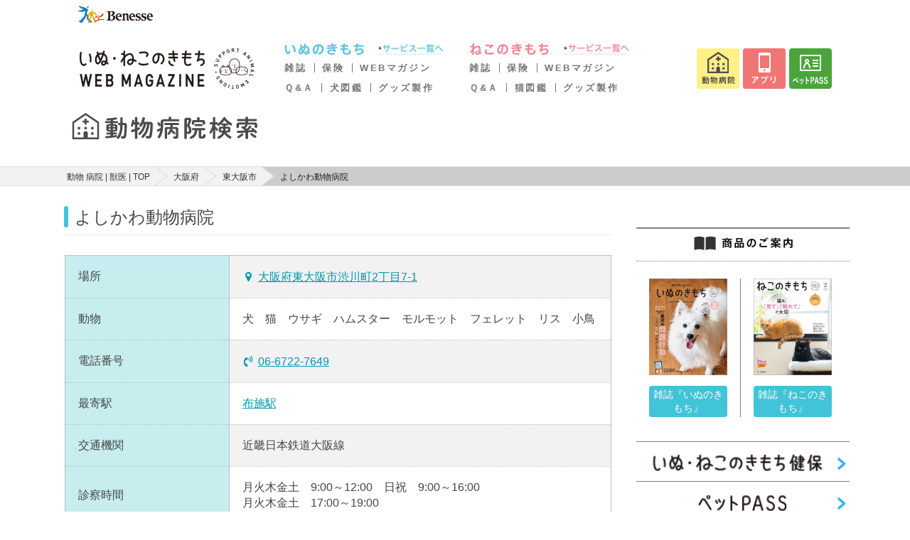

--- FILE ---
content_type: text/html; charset=utf-8
request_url: https://www.google.com/recaptcha/api2/aframe
body_size: 184
content:
<!DOCTYPE HTML><html><head><meta http-equiv="content-type" content="text/html; charset=UTF-8"></head><body><script nonce="GpaV80kpFKMJhFijAYQnqg">/** Anti-fraud and anti-abuse applications only. See google.com/recaptcha */ try{var clients={'sodar':'https://pagead2.googlesyndication.com/pagead/sodar?'};window.addEventListener("message",function(a){try{if(a.source===window.parent){var b=JSON.parse(a.data);var c=clients[b['id']];if(c){var d=document.createElement('img');d.src=c+b['params']+'&rc='+(localStorage.getItem("rc::a")?sessionStorage.getItem("rc::b"):"");window.document.body.appendChild(d);sessionStorage.setItem("rc::e",parseInt(sessionStorage.getItem("rc::e")||0)+1);localStorage.setItem("rc::h",'1769061909644');}}}catch(b){}});window.parent.postMessage("_grecaptcha_ready", "*");}catch(b){}</script></body></html>